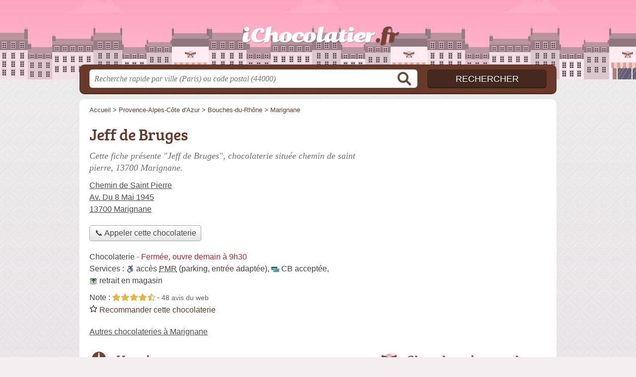

--- FILE ---
content_type: text/html; charset=utf-8
request_url: https://www.google.com/recaptcha/api2/aframe
body_size: 268
content:
<!DOCTYPE HTML><html><head><meta http-equiv="content-type" content="text/html; charset=UTF-8"></head><body><script nonce="5ZhSE4OdiKB8k1gDkuYopA">/** Anti-fraud and anti-abuse applications only. See google.com/recaptcha */ try{var clients={'sodar':'https://pagead2.googlesyndication.com/pagead/sodar?'};window.addEventListener("message",function(a){try{if(a.source===window.parent){var b=JSON.parse(a.data);var c=clients[b['id']];if(c){var d=document.createElement('img');d.src=c+b['params']+'&rc='+(localStorage.getItem("rc::a")?sessionStorage.getItem("rc::b"):"");window.document.body.appendChild(d);sessionStorage.setItem("rc::e",parseInt(sessionStorage.getItem("rc::e")||0)+1);localStorage.setItem("rc::h",'1769343520990');}}}catch(b){}});window.parent.postMessage("_grecaptcha_ready", "*");}catch(b){}</script></body></html>

--- FILE ---
content_type: text/css
request_url: https://ichocolatier.fr/build/assets/main-RJS2IdvF.css
body_size: 286
content:
@font-face{font-family:bree_serifregular;font-style:normal;font-weight:400;font-display:auto;src:local("Bree Serif Regular"),url(/build/assets/breeserif-regular-webfont-DYs39vFH.woff2) format("woff2"),url(/build/assets/breeserif-regular-webfont-MGFRbdtB.woff) format("woff"),url(/build/assets/breeserif-regular-webfont-BonCSZlz.ttf) format("truetype");unicode-range:U+000-5FF}html,body{background-image:none;color:#444}h1,h2,h3,h4{font-family:bree_serifregular,sans-serif}h2,h3{color:#666}p.intro{color:#717171}#s input.text{color:#949494}@media screen and (min-width: 960px){html,body{background:linear-gradient(#ffffff73,#ffc9e94d),url(/build/assets/bg-Brj_m2T4.png) center top repeat}}a,h1{color:#693a2a}#s .c,.pagination a,.tButton,.op_oo{background:#693a2a}#s input.submit{background:#45291f;color:#fff}#h,.openings div,.op_l{background-color:#d693a8}html,body{background-color:#f5eef0}.section{border-color:#eae9df}.pagination span{background:#eae9df}table th,.openings{background:#d4d2de80}.tButton a{color:#fff}@media screen and (max-width: 540px){#h .c a.logo{background-size:240px auto;background-position:-2px -188px;width:240px;margin-left:-120px;margin-top:-22px}}


--- FILE ---
content_type: text/plain
request_url: https://www.google-analytics.com/j/collect?v=1&_v=j102&a=1843974544&t=pageview&_s=1&dl=https%3A%2F%2Fichocolatier.fr%2F13%2Fmarignane%2Fjeff-de-bruges-bil&ul=en-us%40posix&dt=Jeff%20de%20Bruges%20-%20Chocolaterie%20Marignane%20(13700)&sr=1280x720&vp=1280x720&_u=IEBAAEABAAAAACAAI~&jid=750649707&gjid=555720640&cid=1362229995.1769343520&tid=UA-51912229-5&_gid=1954388344.1769343520&_r=1&_slc=1&z=637184873
body_size: -451
content:
2,cG-PPWNP480QX